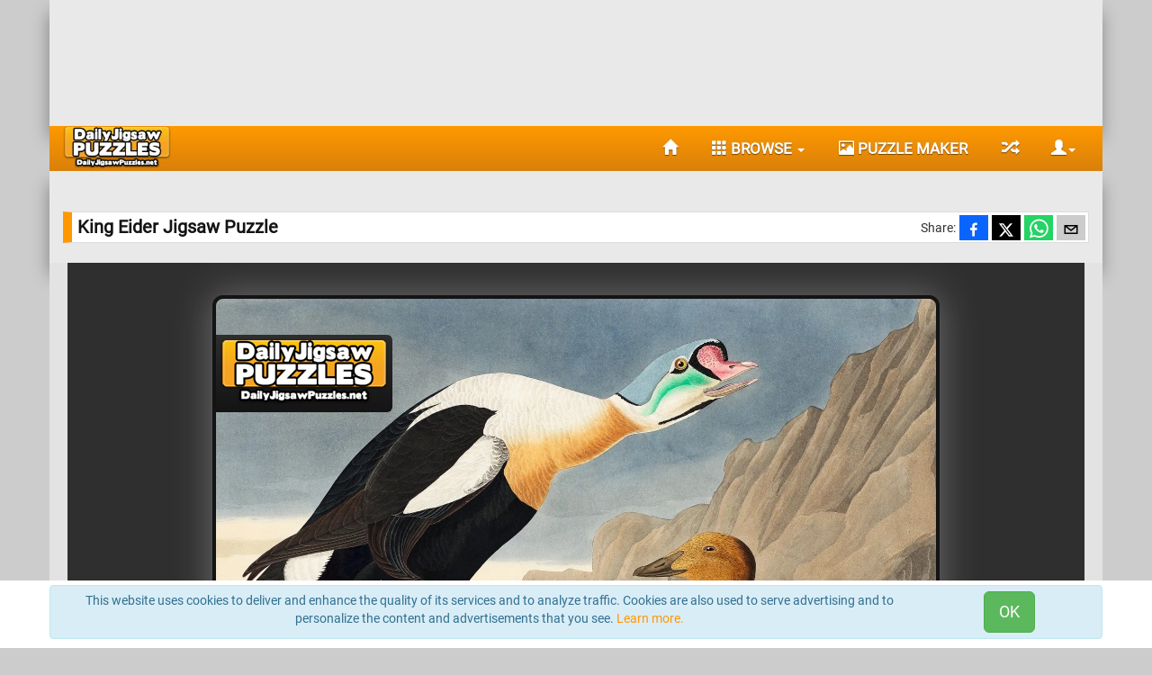

--- FILE ---
content_type: text/html; charset=utf-8
request_url: https://www.dailyjigsawpuzzles.net/animal-jigsaws/king-eider_3366.html
body_size: 11808
content:
<!DOCTYPE html> <html lang="en"> <head> <link rel="preload" as="image" href="https://www.dailyjigsawpuzzles.net/___cdn_storage/_frontend/dist/loading.gif"> <meta charset="utf-8"> <meta name="viewport" content="width=device-width, initial-scale=1.0"> <meta name="application-name" content="Daily Jigsaw Puzzles"> <meta name="theme-color" content="#ff9800"> <meta property="og:type" content="website"> <meta name="msapplication-tap-highlight" content="no" > <meta http-equiv="X-UA-Compatible" content="IE=edge"> <meta name="msapplication-starturl" content="/"> <link rel="preconnect" href="https://www.dailyjigsawpuzzles.net/___cdn_storage/" > <link rel="preload" href="https://www.dailyjigsawpuzzles.net/___cdn_storage/_frontend/dist/main_rr_105_noff.css" as="style"> <link rel="preload" href="https://www.dailyjigsawpuzzles.net/___cdn_storage/_frontend/dist/main/libs.js" as="script"> <link rel="preload" href="https://www.dailyjigsawpuzzles.net/___cdn_storage/_frontend/dist/main/main_20240303_nosand.js" as="script"> <link rel="preload" href="https://www.dailyjigsawpuzzles.net/___cdn_storage/scripts_and_styles/libs/loadjs.min.js" as="script"> <link rel="manifest" href="https://www.dailyjigsawpuzzles.net/___cdn_storage/manifest.json"> <link rel="shortcut icon" type="image/x-icon" href="https://www.dailyjigsawpuzzles.net/___cdn_storage/fav/favicon1.ico"> <link rel="shortcut icon" type="image/png" sizes="48x48" href="https://www.dailyjigsawpuzzles.net/___cdn_storage/fav/fav48.png"> <link rel="shortcut icon" type="image/png" sizes="96x96" href="https://www.dailyjigsawpuzzles.net/___cdn_storage/fav/fav96.png"> <link rel="shortcut icon" type="image/png" sizes="144x144" href="https://www.dailyjigsawpuzzles.net/___cdn_storage/fav/fav144.png"> <link rel="icon" sizes="196x196" href="https://www.dailyjigsawpuzzles.net/___cdn_storage/iOS/icon-196x196.png"> <link rel="apple-touch-icon" sizes="196x196" href="https://www.dailyjigsawpuzzles.net/___cdn_storage/iOS/icon-196x196.png"> <link rel="icon" sizes="152x152" href="https://www.dailyjigsawpuzzles.net/___cdn_storage/iOS/apple-touch-icon-152x152-precomposed.png"> <link rel="apple-touch-icon" sizes="152x152" href="https://www.dailyjigsawpuzzles.net/___cdn_storage/iOS/apple-touch-icon-152x152-precomposed.png"> <link rel="icon" sizes="120x120" href="https://www.dailyjigsawpuzzles.net/___cdn_storage/iOS/apple-touch-icon-120x120-precomposed.png"> <link rel="apple-touch-icon" sizes="120x120" href="https://www.dailyjigsawpuzzles.net/___cdn_storage/iOS/apple-touch-icon-120x120-precomposed.png"> <link rel="icon" sizes="76x76" href="https://www.dailyjigsawpuzzles.net/___cdn_storage/iOS/apple-touch-icon-76x76-precomposed.png"> <link rel="apple-touch-icon" sizes="76x76" href="https://www.dailyjigsawpuzzles.net/___cdn_storage/iOS/apple-touch-icon-76x76-precomposed.png"> <link rel="icon" sizes="192x192" href="https://www.dailyjigsawpuzzles.net/___cdn_storage/iOS/icon-192x192.png"> <link rel="apple-touch-icon" sizes="192x192" href="https://www.dailyjigsawpuzzles.net/___cdn_storage/iOS/icon-192x192.png"> <link rel="shortcut icon" sizes="196x196" href="https://www.dailyjigsawpuzzles.net/___cdn_storage/iOS/icon-196x196.png"> <meta name="ahrefs-site-verification" content="713856e5f3dc9c7311511ae0102d83012d78251df1a1071f5e896151b50b14f4"> <meta name="msvalidate.01" content="C9F4E7772130F6699FBD4CACD88DFBEA"> <meta name="facebook-domain-verification" content="npct2iolja91dm1mwyqaiuxssvozu5"> <script> window['gtag_enable_tcf_support'] = true; </script> <script async src="https://securepubads.g.doubleclick.net/tag/js/gpt.js"></script> <script> window.DJPgdprApplies = true; window.googlefc = window.googlefc || {}; window.googlefc.callbackQueue = window.googlefc.callbackQueue || []; googlefc.callbackQueue.push({ 'CONSENT_DATA_READY': function() { __tcfapi('addEventListener', 2.0, function(data, success) { if(success && data.eventStatus === 'tcloaded') { window._djpgdata = data; if(data.hasOwnProperty('publisher') && data.hasOwnProperty('purpose')) { window._djpPublisherConsents = data.publisher["consents"]; window._djpPurposeConsents = data.purpose["consents"]; window.DJPGDPR = {}; for (var key in window._djpPurposeConsents) { window.DJPGDPR[key] = window._djpPurposeConsents[key] && window._djpPublisherConsents[key]; } } if(data.hasOwnProperty('gdprApplies')) window.DJPgdprApplies = data.gdprApplies; if(typeof window.onDJPGDPR == 'function') { window.onDJPGDPR(); } } if(success && data.eventStatus === 'useractioncomplete') { if(success)	{	} } }); } }); </script> <script>window.DJPCMPMODE = true;</script> <title>King Eider Jigsaw Puzzle</title> <meta name="description" content="The king eider spends most of the year in coastal marine ecosystems at high latitudes, and migrates to Arctic tundra to breed in June and July. It is a la..."> <meta property="og:title" content="King Eider Jigsaw Puzzle"> <meta property="og:description" content="The king eider spends most of the year in coastal marine ecosystems at high latitudes, and migrates to Arctic tundra to breed in June and July. It is a large sea duck, measuring 50–70 cm (20–28 in) in length with a wingspan of 86–102 cm (34–40 in). The male is unmistakable with its mostly black body, buff-tinged white breast and multicolored head. The head, nape and neck are a pale bluish grey. The cheek is pale green. The bill, separated from the face by a thin black line, is red with "> <meta property="og:url" content="https://www.dailyjigsawpuzzles.net/animal-jigsaws/king-eider_3366.html"> <meta property="og:image" content="https://www.dailyjigsawpuzzles.net/___cdn_storage/big-images/fcac000eae5636cc7a2f4d1642fb8833.jpg"> <meta property="og:image:width" content="800"> <meta property="og:image:height" content="600"> <meta property="og:image:type" content="image/jpeg"> <meta property="og:image:alt" content="King Eider Jigsaw Puzzle"> <meta property="og:site_name" content="Daily Jigsaw Puzzles"> <link rel="canonical" href="https://www.dailyjigsawpuzzles.net/animal-jigsaws/king-eider_3366.html"> <link href="https://www.dailyjigsawpuzzles.net/___cdn_storage/_frontend/dist/main_rr_105_noff.css" rel="stylesheet" type="text/css"> <style> @font-face { font-family: 'Roboto'; font-style: normal; font-weight: 400; font-display: swap; src: local('Roboto'), local('Roboto-Regular'),	url('https://www.dailyjigsawpuzzles.net/___cdn_storage/_frontend/fonts/roboto-v18-latin-regular.woff2') format('woff2'), url('https://www.dailyjigsawpuzzles.net/___cdn_storage/_frontend/fonts/roboto-v18-latin-regular.eot') format('embedded-opentype'), url('https://www.dailyjigsawpuzzles.net/___cdn_storage/_frontend/fonts/roboto-v18-latin-regular.woff') format('woff'), url('https://www.dailyjigsawpuzzles.net/___cdn_storage/_frontend/fonts/roboto-v18-latin-regular.ttf') format('truetype'), url('https://www.dailyjigsawpuzzles.net/___cdn_storage/_frontend/fonts/roboto-v18-latin-regular.svg#Roboto') format('svg'); } @font-face { font-family: 'Glyphicons Halflings'; font-display: swap; src: local('Glyphicons Halfling'), local('Glyphicons-Halfling'),	url('https://www.dailyjigsawpuzzles.net/___cdn_storage/_frontend/fonts/glyphicons-halflings-regular.woff2') format('woff2'), url('https://www.dailyjigsawpuzzles.net/___cdn_storage/_frontend/fonts/glyphicons-halflings-regular.eot') format('embedded-opentype'), url('https://www.dailyjigsawpuzzles.net/___cdn_storage/_frontend/fonts/glyphicons-halflings-regular.woff') format('woff'), url('https://www.dailyjigsawpuzzles.net/___cdn_storage/_frontend/fonts/glyphicons-halflings-regular.ttf') format('truetype'), url('https://www.dailyjigsawpuzzles.net/___cdn_storage/_frontend/fonts/glyphicons-halflings-regular.svg#glyphicons_halflingsregular') format('svg') } body { font-family: 'Roboto', sans-serif; } .glyphicon { position: relative; top: 1px; display: inline-block; font-family: 'Glyphicons Halflings'; font-style: normal; font-weight: 400; line-height: 1; -webkit-font-smoothing: antialiased; -moz-osx-font-smoothing: grayscale } .glyphicon-ok:before { content: "\e013" } .glyphicon-chevron-left:before { content: "\e079" } .glyphicon-pause:before { content: "\e073" } .glyphicon-repeat:before { content: "\e030" } .glyphicon-refresh:before { content: "\e031" } .glyphicon-lock:before { content: "\e033" } .glyphicon-edit:before { content: "\e065" } .glyphicon-remove:before { content: "\e014" } .glyphicon-cog:before { content: "\e019" } .glyphicon-user:before { content: "\e008" } .glyphicon-floppy-open:before { content: "\e176" } .glyphicon-time:before { content: "\e023" } .glyphicon-hand-up:before { content: "\e129" } .glyphicon-save:before { content: "\e166" } .glyphicon-chevron-right:before { content: "\e080" } .glyphicon-picture:before { content: "\e060" } .glyphicon-play:before { content: "\e072" } .glyphicon-plus:before { content: "\002b" } .glyphicon-minus:before { content: "\2212" } .glyphicon-link:before { content: "\e144" } .glyphicon-question-sign:before { content: "\e085" } .glyphicon-fullscreen:before { content: "\e140" } .glyphicon-th-large:before { content: "\e010" } .glyphicon-th:before { content: "\e011" } .glyphicon-floppy-save:before { content: "\e175" } .glyphicon-search:before { content: "\e003" } .glyphicon-calendar:before { content: "\e109" } .glyphicon-remove-sign:before { content: "\e083" } .glyphicon-align-justify:before { content: "\e055" } .glyphicon-list-alt:before { content: "\e032" } .glyphicon-stats:before { content: "\e185" } .glyphicon-ok-circle:before { content: "\e089" } .glyphicon-comment:before { content: "\e111" } .glyphicon-thumbs-up:before { content: "\e125" } .glyphicon-certificate:before { content: "\e124" } .glyphicon-info-sign:before { content: "\e086" } .glyphicon-home:before { content: "\e021" } .glyphicon-random:before { content: "\e110" } .glyphicon-stop:before { content: "\e074" } .glyphicon-log-in:before { content: "\e161" } .glyphicon-log-out:before { content: "\e163" } .glyphicon-floppy-disk:before { content: "\e172" } .ratio-container { position: relative; } .ratio-container:after { content: ""; display: block; height: 0; width: 100%; padding-bottom: 75%; } .ratio-container>* { position: absolute; top: 0; left: 0; width: 100%; height: 100%; display: block; } #menu-horizontal { padding: 0; overflow: hidden; } #menu-horizontal li { float: left; padding-left: 5px; list-style: none; display: block; } #menu-horizontal li a { display: block; padding: 10px 5px 10px 5px; } .navbar-default .navbar-toggle:focus, .navbar-default .navbar-toggle:hover {	color:#ff9800;	} .navbar-nav>li { padding-left: 8px; } #footer-about-and-faq .faq-item{ margin-left: 20px; } #footer-about-and-faq h2, h3, h4{ font-size: 14px; margin-bottom: 6px; margin-top: 6px; font-weight: bold; } </style> <script> var path = "https://www.dailyjigsawpuzzles.net/"; var js_path = "https://www.dailyjigsawpuzzles.net/___cdn_storage/"; var puzzleID = '3366'; var pzl_id = 'fcac000eae5636cc7a2f4d1642fb8833'; </script> </head> <body><div class="container ctbg" > <div id="topadcls"> <div class="center-block text-center"> <style>	@media (max-width: 991px) { .adslot_1 { display: none; } }	@media (min-width:992px) { .adslot_1 { width: 728px; height: 90px; } }	@media (min-width:1200px) { .adslot_1 { width: 970px; height: 90px; } } </style> <script async src="https://pagead2.googlesyndication.com/pagead/js/adsbygoogle.js?client=ca-pub-2465168484605749" crossorigin="anonymous"></script> <!-- [DJP]TopAD --> <ins class="adsbygoogle adslot_1" data-ad-client="ca-pub-2465168484605749" data-ad-slot="6245731112" ></ins> <script>	(adsbygoogle = window.adsbygoogle || []).push({}); </script> </div> </div> </div> <div class="container"> <div class="navbar navbar-default row" role="navigation" id="menu" style="margin-bottom: 0;"> <div class="container"> <div class="row"> <div class="navbar-header pull-right"> <button type="button" class="navbar-toggle" data-toggle="collapse" data-target="#menu-horizontal"> <span class="sr-only">Toggle navigation</span> <span class="glyphicon glyphicon-menu-hamburger"></span> </button> <button type="button" title="User Section" class="navbar-toggle" data-toggle="collapse" data-target="#userDropdown"> <span id="username_1"></span> <span class="glyphicon glyphicon-user"></span><b class="caret"></b> </button> </div> <div class="col-xs-6 col-sm-2"> <a title="Daily Jigsaw Puzzles Home Page" href="https://www.dailyjigsawpuzzles.net/"> <picture> <source type="image/webp" srcset= "https://www.dailyjigsawpuzzles.net/___cdn_storage/logo-new-small.webp"> <source type="image/png" srcset= "https://www.dailyjigsawpuzzles.net/___cdn_storage/logo-new-small.png"> <img style="max-height:48px; background:transparent" width="120" height="48" src="[data-uri]" alt="Daily Jigsaw Puzzles"> </picture> </a> </div> <div class="col-xs-6 col-sm-10"> <div class="collapse navbar-collapse pull-right"> <ul class="nav navbar-nav" style="font-size:1.1em"> <li><a href="https://www.dailyjigsawpuzzles.net/" title="Home Page"><span class="glyphicon glyphicon-home"></span> </a> </li> <li class="dropdown"> <a role="button" title="Browse All Puzzles" style="cursor:pointer" data-toggle="collapse" data-target="#menu-horizontal"> <span class="glyphicon glyphicon-th"> </span> BROWSE <span class="caret"></span></a> </li> <li><a href="https://www.dailyjigsawpuzzles.net/puzzle-maker.html" title="Make your own jigsaw using our free puzzle maker"><span class="glyphicon glyphicon-picture"></span> Puzzle Maker</a></li> <li><a href="https://www.dailyjigsawpuzzles.net/random.php" title="Solve a random puzzle."><span class="glyphicon glyphicon-random"></span></a> </li> <li > <a role="button" style="max-width:120px; overflow:hidden; padding-right:0" title="User Section" id="userpiccc" class="dropdown-toggle" data-target="#userDropdown" data-toggle="collapse"> <span id="username_2"></span> <span class="glyphicon glyphicon-user hidden-"></span><b class="caret"></b></a> </li> </ul> </div> </div> <div class="container relatived pull-left" style="width:100%"> <ul class="dropdown-menu pull-right" id="userDropdown"> <li><a id="login_btn" class="dropdown-toggle" data-target="#userDropdown" data-toggle="collapse"><span class="glyphicon glyphicon-lock"></span> Login</a> </li> <li><a id="register_btn" class="dropdown-toggle" data-target="#userDropdown" data-toggle="collapse"><span class="glyphicon glyphicon-edit"></span> Register</a> </li> </ul> </div> <div class="pull-left"> <ul class="collapse" id="menu-horizontal" role="menu"> <li class="col-xs-6 col-sm-4 col-md-3 text-center"> <a href="https://www.dailyjigsawpuzzles.net/abstract-jigsaws/" title="Browse All Abstract Jigsaw Puzzles"> <span class="glyphicon glyphicon-stop"></span> Abstract </a> </li> <li class="col-xs-6 col-sm-4 col-md-3 text-center"> <a href="https://www.dailyjigsawpuzzles.net/animal-jigsaws/" title="Browse All Animal Jigsaw Puzzles"> <span class="glyphicon glyphicon-stop"></span> Animal </a> </li> <li class="col-xs-6 col-sm-4 col-md-3 text-center"> <a href="https://www.dailyjigsawpuzzles.net/christmas-jigsaws/" title="Browse All Christmas Jigsaw Puzzles"> <span class="glyphicon glyphicon-stop"></span> Christmas </a> </li> <li class="col-xs-6 col-sm-4 col-md-3 text-center"> <a href="https://www.dailyjigsawpuzzles.net/easter-jigsaws/" title="Browse All Easter Jigsaw Puzzles"> <span class="glyphicon glyphicon-stop"></span> Easter </a> </li> <li class="col-xs-6 col-sm-4 col-md-3 text-center"> <a href="https://www.dailyjigsawpuzzles.net/famous-paintings-jigsaws/" title="Browse All Famous Paintings Jigsaw Puzzles"> <span class="glyphicon glyphicon-stop"></span> Famous Paintings </a> </li> <li class="col-xs-6 col-sm-4 col-md-3 text-center"> <a href="https://www.dailyjigsawpuzzles.net/flower-jigsaws/" title="Browse All Flowers Jigsaw Puzzles"> <span class="glyphicon glyphicon-stop"></span> Flowers </a> </li> <li class="col-xs-6 col-sm-4 col-md-3 text-center"> <a href="https://www.dailyjigsawpuzzles.net/food-and-drink-jigsaws/" title="Browse All Food And Drink Jigsaw Puzzles"> <span class="glyphicon glyphicon-stop"></span> Food And Drink </a> </li> <li class="col-xs-6 col-sm-4 col-md-3 text-center"> <a href="https://www.dailyjigsawpuzzles.net/landscape-jigsaws/" title="Browse All Landscapes Jigsaw Puzzles"> <span class="glyphicon glyphicon-stop"></span> Landscapes </a> </li> <li class="col-xs-6 col-sm-4 col-md-3 text-center"> <a href="https://www.dailyjigsawpuzzles.net/other-jigsaws/" title="Browse All Other Jigsaw Puzzles"> <span class="glyphicon glyphicon-stop"></span> Other </a> </li> <li class="col-xs-12 text-center"> <a href="https://www.dailyjigsawpuzzles.net/the-jigsaw-puzzles.html" title="Browse All Puzzles"> <span class="glyphicon glyphicon-th"></span> BROWSE ALL PUZZLES </a> </li> <li class="col-xs-4 visible-xs text-center"><a href="https://www.dailyjigsawpuzzles.net/" title="Home Page"><span class="glyphicon glyphicon-home"></span> </a> </li> <li class="col-xs-4 visible-xs text-center"> <a href="https://www.dailyjigsawpuzzles.net/puzzle-maker.html" title="Make Your Own Puzzle"> <span class="glyphicon glyphicon-picture"></span> MAKE YOUR OWN </a> </li> <li class="col-xs-4 text-center visible-xs"> <a href="https://www.dailyjigsawpuzzles.net/random.php" title="Solve a random puzzle."> <span class="glyphicon glyphicon-random"></span> RANDOM </a> </li> </ul> </div> </div> </div> </div> </div> <div class="container ctbg"> <div> <div id="login_register_pane"></div> </div> </div> <div id="userlcallback"></div> <div class="container ctbg" style="padding-top:10px"> <div class="relatived" style="padding-top:30px; padding-bottom:10px"> <h1 class="puzzle_title_overlay_big" style="margin-bottom:12px; margin-top:5px; overflow: hidden;white-space: nowrap; text-overflow: ellipsis;"> King Eider Jigsaw Puzzle </h1> <span class="pull-right hidden-xs" style="height:28px; margin-bottom:8px; padding-right: 4px; margin-top:-43px; overflow:hidden; z-index:10 "> <span class="pull-left" style=" padding:0; margin:0; display:inline-block; line-height:28px; height:28px">Share:</span> <span id="djp-socialshare" class="pull-left" data-iconsize="28"></span> </span> <script defer="defer" src="https://www.dailyjigsawpuzzles.net/___cdn_storage/_frontend/dist/social_share/social-share-djp3.js"></script></div> </div> <div id="gamearecls"> <div class="relatived text-center container" id="gameplacehoder" style="max-height:90vh; background-color:#888; overflow:hidden; "> <a id="linktogame" style="opacity:0" href="https://www.dailyjigsawpuzzles.net/html5-games/3366.html" target="_blank"> <div id="backgroundPL" style=" background-color:#888; background-image: url(https://www.dailyjigsawpuzzles.net/___cdn_storage/puzzlepattern5.png); position:absolute; width:100%; height:100%; top:-10px; bottom:0; right:0"> </div> <div style="display:inline-block; margin-top: 20px; z-index:4" id="dailypuzzle" class="relatived"> <div class="dimg-container"> <picture id="puzzlePreview"> <source type="image/webp" data-srcset= "https://www.dailyjigsawpuzzles.net/___cdn_storage/thumbnails/530/fcac000eae5636cc7a2f4d1642fb8833.webp" media="(min-width: 1200px)" srcset="[data-uri]"> <source type="image/webp" data-srcset= "https://www.dailyjigsawpuzzles.net/___cdn_storage/thumbnails/430/fcac000eae5636cc7a2f4d1642fb8833.webp" media="(min-width: 10px)" srcset="[data-uri]"> <source type="image/jpeg" data-srcset= "https://www.dailyjigsawpuzzles.net/___cdn_storage/thumbnails/530/fcac000eae5636cc7a2f4d1642fb8833.jpg" media="(min-width: 1200px)" srcset="[data-uri]"> <source type="image/jpeg" data-srcset= "https://www.dailyjigsawpuzzles.net/___cdn_storage/thumbnails/430/fcac000eae5636cc7a2f4d1642fb8833.jpg" media="(min-width: 10px)" srcset="[data-uri]"> <img src="[data-uri]" fetchpriority="high" class="thumbImage" alt="King Eider"> </picture> </div> <div class="center-banner shadow" style="z-index:12"> <div class="play-button text-center"> <div class="btn btn-lg btn-warning panelTrigers textshadow">PLAY <span class="glyphicon glyphicon-chevron-right"></span> </div> </div> </div> </div> </a> </div> <div style="height:680px; padding:0; user-select: none;" id="djp_game_cont_big" class="hidden container"> <div id="gamescripttarget" class="row text-center loading" style="position:relative; height:680px; width:100%; background:#e3e3e3; background-image: url(https://www.dailyjigsawpuzzles.net/___cdn_storage/_frontend/dist/loading.gif);	background-repeat: no-repeat; background-attachment: fixed;	background-position: center; padding: 0 20px; margin:0"> </div> </div> </div> <div class="container ctbg"> <div class="alert alert-success text-center hidden-xs" style="padding:2px; margin-top:10px">After enabling piece rotation you can rotate a piece by double clicking/ tapping on it or pressing the space key while dragging the piece.</div> <div class="panel panel-default relatived" style=" margin: 20px auto"> <div style="max-height:160px; min-height:130px; padding:10px; overflow:auto;" > <p> <strong>About King Eider:</strong> The king eider spends most of the year in coastal marine ecosystems at high latitudes, and migrates to Arctic tundra to breed in June and July. It is a large sea duck, measuring 50–70 cm (20–28 in) in length with a wingspan of 86–102 cm (34–40 in). The male is unmistakable with its mostly black body, buff-tinged white breast and multicolored head. The head, nape and neck are a pale bluish grey. The cheek is pale green. The bill, separated from the face by a thin black line, is red with a white nail and a large, distinctive yellow knob. This puzzle is based on an illustration from Birds of America (1827) by John James Audubon. // <small>Image Credit: </small></p> </div> </div> <div style="margin-top:20px; margin-bottom:20px; min-height: 90px"> <div class="text-center"> <script async src="https://pagead2.googlesyndication.com/pagead/js/adsbygoogle.js?client=ca-pub-2465168484605749" crossorigin="anonymous"></script> <!-- [DJP]MiddleAd --> <ins class="adsbygoogle" style="display:block" data-ad-client="ca-pub-2465168484605749" data-ad-slot="3840138900" data-ad-format="auto" data-full-width-responsive="true"></ins> <script> (adsbygoogle = window.adsbygoogle || []).push({}); </script> </div> </div> <a id="puzzle_stats"></a> <div id="djp_puzzle_stats_h" style="display:none" class="row"> <div class="col-xs-12 col-sm-12 col-md-12"> <div id="timestats"> <div class="progresscont" id="progress_VE"> <h4 class="titleBar"> <span class="glyphicon glyphicon-stats mlef"> </span> Very Easy Puzzle Time Stats</h4> <div class="panel panel-body"> <span class="badge pull-right">Best Time</span> <div class="progress"> <div class="progress-bar progress-bar-success" id="best_VE" title="100" > --:-- </div> </div> <span class="badge pull-right">Your Time</span> <div class="progress"> <div class="progress-bar progress-bar-danger" id="players_VE" title="100" > <div id="playerss_VE"> --:--</div> </div> </div> <span class="badge pull-right">Average Time</span> <div class="progress"> <div class="progress-bar progress-bar-info" id="avr_VE" title="100"> --:-- </div> </div> </div> </div> <div class="progresscont" id="progress_E"> <h4 class="titleBar"> <span class="glyphicon glyphicon-stats mlef"> </span> Easy Puzzle Time Stats</h4> <div class="panel panel-body"> <span class="badge pull-right">Best Time</span> <div class="progress"> <div class="progress-bar progress-bar-success" id="best_E" title="100" > --:-- </div> </div> <span class="badge pull-right">Your Time</span> <div class="progress"> <div class="progress-bar progress-bar-danger" id="players_E" title="100" > <div id="playerss_E"> --:--</div> </div> </div> <span class="badge pull-right">Average Time</span> <div class="progress"> <div class="progress-bar progress-bar-info" id="avr_E" title="100"> --:-- </div> </div> </div> </div> <div class="progresscont" id="progress_N"> <h4 class="titleBar"> <span class="glyphicon glyphicon-stats mlef"> </span> Normal Puzzle Time Stats</h4> <div class="panel panel-body"> <span class="badge pull-right">Best Time</span> <div class="progress"> <div class="progress-bar progress-bar-success" id="best_N" title="100" > --:-- </div> </div> <span class="badge pull-right">Your Time</span> <div class="progress"> <div class="progress-bar progress-bar-danger" id="players_N" title="100" > <div id="playerss_N"> --:--</div> </div> </div> <span class="badge pull-right">Average Time</span> <div class="progress"> <div class="progress-bar progress-bar-info" id="avr_N" title="100"> --:-- </div> </div> </div> </div> <div class="progresscont" id="progress_H"> <h4 class="titleBar"> <span class="glyphicon glyphicon-stats mlef"> </span> Hard Puzzle Time Stats</h4> <div class="panel panel-body"> <span class="badge pull-right">Best Time</span> <div class="progress"> <div class="progress-bar progress-bar-success" id="best_H" title="100" > --:-- </div> </div> <span class="badge pull-right">Your Time</span> <div class="progress"> <div class="progress-bar progress-bar-danger" id="players_H" title="100" > <div id="playerss_H"> --:--</div> </div> </div> <span class="badge pull-right">Average Time</span> <div class="progress"> <div class="progress-bar progress-bar-info" id="avr_H" title="100"> --:-- </div> </div> </div> </div> <div class="progresscont" id="progress_VH"> <h4 class="titleBar"> <span class="glyphicon glyphicon-stats mlef"> </span> Very Hard Puzzle Time Stats</h4> <div class="panel panel-body"> <span class="badge pull-right">Best Time</span> <div class="progress"> <div class="progress-bar progress-bar-success" id="best_VH" title="100" > --:-- </div> </div> <span class="badge pull-right">Your Time</span> <div class="progress"> <div class="progress-bar progress-bar-danger" id="players_VH" title="100" > <div id="playerss_VH"> --:--</div> </div> </div> <span class="badge pull-right">Average Time</span> <div class="progress"> <div class="progress-bar progress-bar-info" id="avr_VH" title="100"> --:-- </div> </div> </div> </div> <div class="progresscont" id="progress_EH"> <h4 class="titleBar"> <span class="glyphicon glyphicon-stats mlef"> </span> Extra Hard Puzzle Time Stats</h4> <div class="panel panel-body"> <span class="badge pull-right">Best Time</span> <div class="progress"> <div class="progress-bar progress-bar-success" id="best_EH" title="100" > --:-- </div> </div> <span class="badge pull-right">Your Time</span> <div class="progress"> <div class="progress-bar progress-bar-danger" id="players_EH" title="100" > <div id="playerss_EH"> --:--</div> </div> </div> <span class="badge pull-right">Average Time</span> <div class="progress"> <div class="progress-bar progress-bar-info" id="avr_EH" title="100"> --:-- </div> </div> </div> </div> </div> <div id="stats"> <h4 class="titleBar"> <span class="glyphicon glyphicon-time mlef"> </span> Puzzle Leader Boards</h4> <div class="panel panel-body"> <div id="privatewarning"></div> <div> <div class="panel-group" id="accordion1"> <div class="panel panel-warning"> <div class="panel-heading"> <h4 class="panel-title"> <a data-toggle="collapse" data-parent="#accordion1" id="diff_VE" href="#collapseVE" class="toggle_new panelTrigers textshadow"> Very Easy </a> </h4> </div> <div id="collapseVE" class="panel-collapse collapse"> <div class="panel-body limit-panel-body" > <ul class="list-group"> </ul> </div> </div> </div> <div class="panel panel-warning"> <div class="panel-heading"> <h4 class="panel-title"> <a data-toggle="collapse" data-parent="#accordion1" id="diff_E" href="#collapseE" class="toggle_new panelTrigers textshadow"> Easy </a> </h4> </div> <div id="collapseE" class="panel-collapse collapse"> <div class="panel-body limit-panel-body" > <ul class="list-group"> </ul> </div> </div> </div> <div class="panel panel-warning"> <div class="panel-heading"> <h4 class="panel-title"> <a data-toggle="collapse" data-parent="#accordion1" id="diff_N" href="#collapseN" class="toggle_new panelTrigers textshadow"> Normal </a> </h4> </div> <div id="collapseN" class="panel-collapse collapse"> <div class="panel-body limit-panel-body" > <ul class="list-group"> </ul> </div> </div> </div> <div class="panel panel-warning"> <div class="panel-heading"> <h4 class="panel-title"> <a data-toggle="collapse" data-parent="#accordion1" id="diff_H" href="#collapseH" class="toggle_new panelTrigers textshadow"> Hard </a> </h4> </div> <div id="collapseH" class="panel-collapse collapse"> <div class="panel-body limit-panel-body" > <ul class="list-group"> </ul> </div> </div> </div> <div class="panel panel-warning"> <div class="panel-heading"> <h4 class="panel-title"> <a data-toggle="collapse" data-parent="#accordion1" id="diff_VH" href="#collapseVH" class="toggle_new panelTrigers textshadow"> Very Hard </a> </h4> </div> <div id="collapseVH" class="panel-collapse collapse"> <div class="panel-body limit-panel-body" > <ul class="list-group"> </ul> </div> </div> </div> <div class="panel panel-warning"> <div class="panel-heading"> <h4 class="panel-title"> <a data-toggle="collapse" data-parent="#accordion1" id="diff_EH" href="#collapseEH" class="toggle_new panelTrigers textshadow"> Extra Hard </a> </h4> </div> <div id="collapseEH" class="panel-collapse collapse"> <div class="panel-body limit-panel-body" > <ul class="list-group"> </ul> </div> </div> </div> </div> </div> </div> </div> <script> var averageTimes={ "VE" : {"avg":31.1587, "min":10}, "E" : {"avg":151.7532, "min":55}, "N" : {"avg":761.4408, "min":116}, "H" : {"avg":1158.7771, "min":193}, "VH" : {"avg":1979.2454, "min":322}	}; var djp_game_id ="fcac000eae5636cc7a2f4d1642fb8833"; </script> </div> </div> <h3 class="puzzle_title_overlay_big">Games Similar to "King Eider Jigsaw Puzzle":</h3> <div style="margin-left:-10px"> <div class="col-xs-12 col-sm-6 col-md-3 col-lg-3"> <div class="panel panel-defaul center-block relatived post" data-simplebar> <div> <div class="relatived"> <a title="Click to solve Black-headed Gull Puzzle" href="https://www.dailyjigsawpuzzles.net/animal-jigsaws/black-headed-gull_3999.html"> <div class="img-container"> <picture> <source type="image/webp" srcset= "https://www.dailyjigsawpuzzles.net/___cdn_storage/thumbnails/270/5b4e0f078a5ba889b3b939ae604d8b59.webp" media="(min-width: 1200px)"> <source type="image/webp" srcset= "https://www.dailyjigsawpuzzles.net/___cdn_storage/thumbnails/220/5b4e0f078a5ba889b3b939ae604d8b59.webp" media="(min-width: 992px)" > <source type="image/webp" srcset= "https://www.dailyjigsawpuzzles.net/___cdn_storage/thumbnails/344/5b4e0f078a5ba889b3b939ae604d8b59.webp" media="(min-width: 768px)"> <source type="image/webp" srcset= "https://www.dailyjigsawpuzzles.net/___cdn_storage/thumbnails/448/5b4e0f078a5ba889b3b939ae604d8b59.webp" media="(min-width: 100px)"> <source type="image/jpeg" srcset= "https://www.dailyjigsawpuzzles.net/___cdn_storage/thumbnails/270/5b4e0f078a5ba889b3b939ae604d8b59.jpg" media="(min-width: 1200px)"> <source type="image/jpeg" srcset= "https://www.dailyjigsawpuzzles.net/___cdn_storage/thumbnails/220/5b4e0f078a5ba889b3b939ae604d8b59.jpg" media="(min-width: 992px)"> <source type="image/jpeg" srcset= "https://www.dailyjigsawpuzzles.net/___cdn_storage/thumbnails/344/5b4e0f078a5ba889b3b939ae604d8b59.jpg" media="(min-width: 768px)"> <source type="image/jpeg" srcset= "https://www.dailyjigsawpuzzles.net/___cdn_storage/thumbnails/448/5b4e0f078a5ba889b3b939ae604d8b59.jpg" media="(min-width: 100px)"> <img src="[data-uri]" loading="lazy" class="thumbImage" alt="Black-headed Gull"> </picture> </div> <p class="puzzle_title_overlay"> Black-headed Gull</p> </a> </div> <p class="ismalldesc">Black-headed gulls can be found over much of Europe, some parts of Japan, east China, northeastern Canada and some Caribbean islands. They are opportunistic feeders. They eat insects, fish, seeds, worms, invertebrates, scraps. Like most gulls, it is highly gregarious. They are an overwintering species, found in a variety of different habitats.</p> </div> </div> </div> <div class="col-xs-12 col-sm-6 col-md-3 col-lg-3"> <div class="panel panel-defaul center-block relatived post" data-simplebar> <div> <div class="relatived"> <a title="Click to solve A View Of Crested Butte From Meridian Lake Puzzle" href="https://www.dailyjigsawpuzzles.net/landscape-jigsaws/a-view-of-crested-butte-from-meridian-lake_3692.html"> <div class="img-container"> <picture> <source type="image/webp" srcset= "https://www.dailyjigsawpuzzles.net/___cdn_storage/thumbnails/270/7a44b3c36d60fce5f5421c611303a3de.webp" media="(min-width: 1200px)"> <source type="image/webp" srcset= "https://www.dailyjigsawpuzzles.net/___cdn_storage/thumbnails/220/7a44b3c36d60fce5f5421c611303a3de.webp" media="(min-width: 992px)" > <source type="image/webp" srcset= "https://www.dailyjigsawpuzzles.net/___cdn_storage/thumbnails/344/7a44b3c36d60fce5f5421c611303a3de.webp" media="(min-width: 768px)"> <source type="image/webp" srcset= "https://www.dailyjigsawpuzzles.net/___cdn_storage/thumbnails/448/7a44b3c36d60fce5f5421c611303a3de.webp" media="(min-width: 100px)"> <source type="image/jpeg" srcset= "https://www.dailyjigsawpuzzles.net/___cdn_storage/thumbnails/270/7a44b3c36d60fce5f5421c611303a3de.jpg" media="(min-width: 1200px)"> <source type="image/jpeg" srcset= "https://www.dailyjigsawpuzzles.net/___cdn_storage/thumbnails/220/7a44b3c36d60fce5f5421c611303a3de.jpg" media="(min-width: 992px)"> <source type="image/jpeg" srcset= "https://www.dailyjigsawpuzzles.net/___cdn_storage/thumbnails/344/7a44b3c36d60fce5f5421c611303a3de.jpg" media="(min-width: 768px)"> <source type="image/jpeg" srcset= "https://www.dailyjigsawpuzzles.net/___cdn_storage/thumbnails/448/7a44b3c36d60fce5f5421c611303a3de.jpg" media="(min-width: 100px)"> <img src="[data-uri]" loading="lazy" class="thumbImage" alt="A View Of Crested Butte From Meridian Lake"> </picture> </div> <p class="puzzle_title_overlay"> A View Of Crested Butte From Meridian Lake</p> </a> </div> <p class="ismalldesc">Crested Butte is a mountain summit in the Elk Mountains range of the Rocky Mountains of North America. The mountain rises to 12,162 feet (3,707 m) above sea level. The surrounding area is a popular destination for skiing, mountain biking, hiking, mountain climbing and a variety of other outdoor activities.</p> </div> </div> </div> <div class="col-xs-12 col-sm-6 col-md-3 col-lg-3"> <div class="panel panel-defaul center-block relatived post" data-simplebar> <div> <div class="relatived"> <a title="Click to solve Beautiful Spring Flower Puzzle" href="https://www.dailyjigsawpuzzles.net/flower-jigsaws/beautiful-spring-flower_4226.html"> <div class="img-container"> <picture> <source type="image/webp" srcset= "https://www.dailyjigsawpuzzles.net/___cdn_storage/thumbnails/270/5a20f5386c3582d4a49b35a2973d3ce7.webp" media="(min-width: 1200px)"> <source type="image/webp" srcset= "https://www.dailyjigsawpuzzles.net/___cdn_storage/thumbnails/220/5a20f5386c3582d4a49b35a2973d3ce7.webp" media="(min-width: 992px)" > <source type="image/webp" srcset= "https://www.dailyjigsawpuzzles.net/___cdn_storage/thumbnails/344/5a20f5386c3582d4a49b35a2973d3ce7.webp" media="(min-width: 768px)"> <source type="image/webp" srcset= "https://www.dailyjigsawpuzzles.net/___cdn_storage/thumbnails/448/5a20f5386c3582d4a49b35a2973d3ce7.webp" media="(min-width: 100px)"> <source type="image/jpeg" srcset= "https://www.dailyjigsawpuzzles.net/___cdn_storage/thumbnails/270/5a20f5386c3582d4a49b35a2973d3ce7.jpg" media="(min-width: 1200px)"> <source type="image/jpeg" srcset= "https://www.dailyjigsawpuzzles.net/___cdn_storage/thumbnails/220/5a20f5386c3582d4a49b35a2973d3ce7.jpg" media="(min-width: 992px)"> <source type="image/jpeg" srcset= "https://www.dailyjigsawpuzzles.net/___cdn_storage/thumbnails/344/5a20f5386c3582d4a49b35a2973d3ce7.jpg" media="(min-width: 768px)"> <source type="image/jpeg" srcset= "https://www.dailyjigsawpuzzles.net/___cdn_storage/thumbnails/448/5a20f5386c3582d4a49b35a2973d3ce7.jpg" media="(min-width: 100px)"> <img src="[data-uri]" loading="lazy" class="thumbImage" alt="Beautiful Spring Flower"> </picture> </div> <p class="puzzle_title_overlay"> Beautiful Spring Flower</p> </a> </div> <p class="ismalldesc">Immerse yourself in the beauty of the season with this captivating online puzzle featuring a vibrant collection of blossoming flowers. Piece together the enchanting scene of red and orange tulips, their petals gently swaying in the breeze, creating a stunning contrast against the backdrop of lush greenery. Nestled amongst them, you&#039;ll find charming garden grape-hyacinths, their tiny clusters of blue flowers adding a touch of elegance. Completing this picturesque tableau are delicate pink hyacinths, exuding a sweet fragrance that fills the air. As you solve this puzzle, let the vivid colors and delicate details transport you to a serene Spring garden. Have fun!</p> </div> </div> </div> <div class="col-xs-12 col-sm-6 col-md-3 col-lg-3"> <div class="panel panel-defaul center-block relatived post" data-simplebar> <div> <div class="relatived"> <a title="Click to solve Fresh Limes Puzzle" href="https://www.dailyjigsawpuzzles.net/food-and-drink-jigsaws/fresh-limes_3621.html"> <div class="img-container"> <picture> <source type="image/webp" srcset= "https://www.dailyjigsawpuzzles.net/___cdn_storage/thumbnails/270/ce9fb7a9e5106c1cbb27e4c769e7c984.webp" media="(min-width: 1200px)"> <source type="image/webp" srcset= "https://www.dailyjigsawpuzzles.net/___cdn_storage/thumbnails/220/ce9fb7a9e5106c1cbb27e4c769e7c984.webp" media="(min-width: 992px)" > <source type="image/webp" srcset= "https://www.dailyjigsawpuzzles.net/___cdn_storage/thumbnails/344/ce9fb7a9e5106c1cbb27e4c769e7c984.webp" media="(min-width: 768px)"> <source type="image/webp" srcset= "https://www.dailyjigsawpuzzles.net/___cdn_storage/thumbnails/448/ce9fb7a9e5106c1cbb27e4c769e7c984.webp" media="(min-width: 100px)"> <source type="image/jpeg" srcset= "https://www.dailyjigsawpuzzles.net/___cdn_storage/thumbnails/270/ce9fb7a9e5106c1cbb27e4c769e7c984.jpg" media="(min-width: 1200px)"> <source type="image/jpeg" srcset= "https://www.dailyjigsawpuzzles.net/___cdn_storage/thumbnails/220/ce9fb7a9e5106c1cbb27e4c769e7c984.jpg" media="(min-width: 992px)"> <source type="image/jpeg" srcset= "https://www.dailyjigsawpuzzles.net/___cdn_storage/thumbnails/344/ce9fb7a9e5106c1cbb27e4c769e7c984.jpg" media="(min-width: 768px)"> <source type="image/jpeg" srcset= "https://www.dailyjigsawpuzzles.net/___cdn_storage/thumbnails/448/ce9fb7a9e5106c1cbb27e4c769e7c984.jpg" media="(min-width: 100px)"> <img src="[data-uri]" loading="lazy" class="thumbImage" alt="Fresh Limes"> </picture> </div> <p class="puzzle_title_overlay"> Fresh Limes</p> </a> </div> <p class="ismalldesc">Round, green in color, 3–6 centimeters in diameter, limes are a rich source of vitamin C, are sour, and are often used in foods and beverages. Lime juice is used to make limeade, and as an ingredient in many cocktails. The lime is a common ingredient in authentic Mexican, Vietnamese, Indian, Persian, and Thai dishes. If you didn&#039;t know, there are several species of citrus fruits that are called lime: Key lime, Persian lime, kaffir lime, and desert lime. So what are you waiting for? Click start, put the fresh limes back together and complete today&#039;s fun puzzle!</p> </div> </div> </div> <div class="col-xs-12 col-sm-6 col-md-3 col-lg-3"> <div class="panel panel-defaul center-block relatived post" data-simplebar> <div> <div class="relatived"> <a title="Click to solve A Quiet Morning By The Lake Puzzle" href="https://www.dailyjigsawpuzzles.net/landscape-jigsaws/a-quiet-morning-by-the-lake_3894.html"> <div class="img-container"> <picture> <source type="image/webp" srcset= "https://www.dailyjigsawpuzzles.net/___cdn_storage/thumbnails/270/f8ea5ed8156436cbe8036f2bc125665f.webp" media="(min-width: 1200px)"> <source type="image/webp" srcset= "https://www.dailyjigsawpuzzles.net/___cdn_storage/thumbnails/220/f8ea5ed8156436cbe8036f2bc125665f.webp" media="(min-width: 992px)" > <source type="image/webp" srcset= "https://www.dailyjigsawpuzzles.net/___cdn_storage/thumbnails/344/f8ea5ed8156436cbe8036f2bc125665f.webp" media="(min-width: 768px)"> <source type="image/webp" srcset= "https://www.dailyjigsawpuzzles.net/___cdn_storage/thumbnails/448/f8ea5ed8156436cbe8036f2bc125665f.webp" media="(min-width: 100px)"> <source type="image/jpeg" srcset= "https://www.dailyjigsawpuzzles.net/___cdn_storage/thumbnails/270/f8ea5ed8156436cbe8036f2bc125665f.jpg" media="(min-width: 1200px)"> <source type="image/jpeg" srcset= "https://www.dailyjigsawpuzzles.net/___cdn_storage/thumbnails/220/f8ea5ed8156436cbe8036f2bc125665f.jpg" media="(min-width: 992px)"> <source type="image/jpeg" srcset= "https://www.dailyjigsawpuzzles.net/___cdn_storage/thumbnails/344/f8ea5ed8156436cbe8036f2bc125665f.jpg" media="(min-width: 768px)"> <source type="image/jpeg" srcset= "https://www.dailyjigsawpuzzles.net/___cdn_storage/thumbnails/448/f8ea5ed8156436cbe8036f2bc125665f.jpg" media="(min-width: 100px)"> <img src="[data-uri]" loading="lazy" class="thumbImage" alt="A Quiet Morning By The Lake"> </picture> </div> <p class="puzzle_title_overlay"> A Quiet Morning By The Lake</p> </a> </div> <p class="ismalldesc">Take a few minutes, put the pieces back together and join us for a quiet morning by the lake. Relax and take in the view (the calm waters of the lake, the green plants and trees all along its shores, the blue sky and the fluffy white clouds).</p> </div> </div> </div> <div class="col-xs-12 col-sm-6 col-md-3 col-lg-3"> <div class="panel panel-defaul center-block relatived post" data-simplebar> <div> <div class="relatived"> <a title="Click to solve Vintage Wallpaper Pattern Puzzle" href="https://www.dailyjigsawpuzzles.net/abstract-jigsaws/vintage-wallpaper-pattern_4254.html"> <div class="img-container"> <picture> <source type="image/webp" srcset= "https://www.dailyjigsawpuzzles.net/___cdn_storage/thumbnails/270/6b48d57d10c3b5e197d5617d3998468c.webp" media="(min-width: 1200px)"> <source type="image/webp" srcset= "https://www.dailyjigsawpuzzles.net/___cdn_storage/thumbnails/220/6b48d57d10c3b5e197d5617d3998468c.webp" media="(min-width: 992px)" > <source type="image/webp" srcset= "https://www.dailyjigsawpuzzles.net/___cdn_storage/thumbnails/344/6b48d57d10c3b5e197d5617d3998468c.webp" media="(min-width: 768px)"> <source type="image/webp" srcset= "https://www.dailyjigsawpuzzles.net/___cdn_storage/thumbnails/448/6b48d57d10c3b5e197d5617d3998468c.webp" media="(min-width: 100px)"> <source type="image/jpeg" srcset= "https://www.dailyjigsawpuzzles.net/___cdn_storage/thumbnails/270/6b48d57d10c3b5e197d5617d3998468c.jpg" media="(min-width: 1200px)"> <source type="image/jpeg" srcset= "https://www.dailyjigsawpuzzles.net/___cdn_storage/thumbnails/220/6b48d57d10c3b5e197d5617d3998468c.jpg" media="(min-width: 992px)"> <source type="image/jpeg" srcset= "https://www.dailyjigsawpuzzles.net/___cdn_storage/thumbnails/344/6b48d57d10c3b5e197d5617d3998468c.jpg" media="(min-width: 768px)"> <source type="image/jpeg" srcset= "https://www.dailyjigsawpuzzles.net/___cdn_storage/thumbnails/448/6b48d57d10c3b5e197d5617d3998468c.jpg" media="(min-width: 100px)"> <img src="[data-uri]" loading="lazy" class="thumbImage" alt="Vintage Wallpaper Pattern"> </picture> </div> <p class="puzzle_title_overlay"> Vintage Wallpaper Pattern</p> </a> </div> <p class="ismalldesc">Step back in time and immerse yourself in the charming nostalgia of the past with today&#039;s puzzle. Featuring a captivating embossed diamond-diaper pattern, this online puzzle showcases vertical stripes that alternate between pristine white and vibrant bright blue backgrounds. The symmetrical arrangement along the vertical axes creates a harmonious visual experience, adorned with short repeat floral and leaf patterns bursting with vivid multicolored hues, notably red and yellow. Each stripe is elegantly separated by a bold black band nestled between delicate yellow lines, embellished with a delightful string-of-beads pattern. Click start and give it a try!</p> </div> </div> </div> <div class="col-xs-12 col-sm-6 col-md-3 col-lg-3"> <div class="panel panel-defaul center-block relatived post" data-simplebar> <div> <div class="relatived"> <a title="Click to solve Bearded Iris Flowers Puzzle" href="https://www.dailyjigsawpuzzles.net/flower-jigsaws/bearded-iris-flowers_3933.html"> <div class="img-container"> <picture> <source type="image/webp" srcset= "https://www.dailyjigsawpuzzles.net/___cdn_storage/thumbnails/270/7670ad4893835cf73d9990f83ae13720.webp" media="(min-width: 1200px)"> <source type="image/webp" srcset= "https://www.dailyjigsawpuzzles.net/___cdn_storage/thumbnails/220/7670ad4893835cf73d9990f83ae13720.webp" media="(min-width: 992px)" > <source type="image/webp" srcset= "https://www.dailyjigsawpuzzles.net/___cdn_storage/thumbnails/344/7670ad4893835cf73d9990f83ae13720.webp" media="(min-width: 768px)"> <source type="image/webp" srcset= "https://www.dailyjigsawpuzzles.net/___cdn_storage/thumbnails/448/7670ad4893835cf73d9990f83ae13720.webp" media="(min-width: 100px)"> <source type="image/jpeg" srcset= "https://www.dailyjigsawpuzzles.net/___cdn_storage/thumbnails/270/7670ad4893835cf73d9990f83ae13720.jpg" media="(min-width: 1200px)"> <source type="image/jpeg" srcset= "https://www.dailyjigsawpuzzles.net/___cdn_storage/thumbnails/220/7670ad4893835cf73d9990f83ae13720.jpg" media="(min-width: 992px)"> <source type="image/jpeg" srcset= "https://www.dailyjigsawpuzzles.net/___cdn_storage/thumbnails/344/7670ad4893835cf73d9990f83ae13720.jpg" media="(min-width: 768px)"> <source type="image/jpeg" srcset= "https://www.dailyjigsawpuzzles.net/___cdn_storage/thumbnails/448/7670ad4893835cf73d9990f83ae13720.jpg" media="(min-width: 100px)"> <img src="[data-uri]" loading="lazy" class="thumbImage" alt="Bearded Iris Flowers"> </picture> </div> <p class="puzzle_title_overlay"> Bearded Iris Flowers</p> </a> </div> <p class="ismalldesc">Also known as German bearded iris or simply bearder, iris Iris x germanica is the name for a species of flowering plants in the family Iridaceae. It grows up to 120 cm high and it&#039;s flowers can have nearly every color from black to white, to red, pink, violet, yellow and many more. It is popular for it&#039;s beautiful and fragrant flowers and grown in gardens all over the world.</p> </div> </div> </div> <div class="col-xs-12 col-sm-6 col-md-3 col-lg-3"> <div class="panel panel-defaul center-block relatived post" data-simplebar> <div> <div class="relatived"> <a title="Click to solve The Lone Leaf Puzzle" href="https://www.dailyjigsawpuzzles.net/other-jigsaws/the-lone-leaf_4512.html"> <div class="img-container"> <picture> <source type="image/webp" srcset= "https://www.dailyjigsawpuzzles.net/___cdn_storage/thumbnails/270/1b83967926d070808eeaa149deb34d42.webp" media="(min-width: 1200px)"> <source type="image/webp" srcset= "https://www.dailyjigsawpuzzles.net/___cdn_storage/thumbnails/220/1b83967926d070808eeaa149deb34d42.webp" media="(min-width: 992px)" > <source type="image/webp" srcset= "https://www.dailyjigsawpuzzles.net/___cdn_storage/thumbnails/344/1b83967926d070808eeaa149deb34d42.webp" media="(min-width: 768px)"> <source type="image/webp" srcset= "https://www.dailyjigsawpuzzles.net/___cdn_storage/thumbnails/448/1b83967926d070808eeaa149deb34d42.webp" media="(min-width: 100px)"> <source type="image/jpeg" srcset= "https://www.dailyjigsawpuzzles.net/___cdn_storage/thumbnails/270/1b83967926d070808eeaa149deb34d42.jpg" media="(min-width: 1200px)"> <source type="image/jpeg" srcset= "https://www.dailyjigsawpuzzles.net/___cdn_storage/thumbnails/220/1b83967926d070808eeaa149deb34d42.jpg" media="(min-width: 992px)"> <source type="image/jpeg" srcset= "https://www.dailyjigsawpuzzles.net/___cdn_storage/thumbnails/344/1b83967926d070808eeaa149deb34d42.jpg" media="(min-width: 768px)"> <source type="image/jpeg" srcset= "https://www.dailyjigsawpuzzles.net/___cdn_storage/thumbnails/448/1b83967926d070808eeaa149deb34d42.jpg" media="(min-width: 100px)"> <img src="[data-uri]" loading="lazy" class="thumbImage" alt="The Lone Leaf"> </picture> </div> <p class="puzzle_title_overlay"> The Lone Leaf</p> </a> </div> <p class="ismalldesc">Crafted to capture the serene beauty of autumn, this captivating puzzle captures the essence of autumn&#039;s beauty, showcasing a single, majestic brown maple leaf resting on the ground. At first glance, the eye is drawn to the solitary leaf, its intricate veins delicately etched upon its surface, hinting at the passage of time and the cycle of seasons. Surrounded by a scattered array of smaller leaves, the lone leaf stands out as a symbol of resilience amidst the inevitable march of time. The ground beneath is a canvas of contrasts, with patches of vibrant green grass intermingling with earthy dirt and fallen foliage.</p> </div> </div> </div> <div class="col-xs-12 col-sm-6 col-md-3 col-lg-3"> <div class="panel panel-defaul center-block relatived post" data-simplebar> <div> <div class="relatived"> <a title="Click to solve Landscape, Bridge, Huntingdon Valley Puzzle" href="https://www.dailyjigsawpuzzles.net/famous-paintings-jigsaws/landscape--bridge--huntingdon-valley_3497.html"> <div class="img-container"> <picture> <source type="image/webp" srcset= "https://www.dailyjigsawpuzzles.net/___cdn_storage/thumbnails/270/a6ef25f2bc0fa2fcb3fab39802bf7cc5.webp" media="(min-width: 1200px)"> <source type="image/webp" srcset= "https://www.dailyjigsawpuzzles.net/___cdn_storage/thumbnails/220/a6ef25f2bc0fa2fcb3fab39802bf7cc5.webp" media="(min-width: 992px)" > <source type="image/webp" srcset= "https://www.dailyjigsawpuzzles.net/___cdn_storage/thumbnails/344/a6ef25f2bc0fa2fcb3fab39802bf7cc5.webp" media="(min-width: 768px)"> <source type="image/webp" srcset= "https://www.dailyjigsawpuzzles.net/___cdn_storage/thumbnails/448/a6ef25f2bc0fa2fcb3fab39802bf7cc5.webp" media="(min-width: 100px)"> <source type="image/jpeg" srcset= "https://www.dailyjigsawpuzzles.net/___cdn_storage/thumbnails/270/a6ef25f2bc0fa2fcb3fab39802bf7cc5.jpg" media="(min-width: 1200px)"> <source type="image/jpeg" srcset= "https://www.dailyjigsawpuzzles.net/___cdn_storage/thumbnails/220/a6ef25f2bc0fa2fcb3fab39802bf7cc5.jpg" media="(min-width: 992px)"> <source type="image/jpeg" srcset= "https://www.dailyjigsawpuzzles.net/___cdn_storage/thumbnails/344/a6ef25f2bc0fa2fcb3fab39802bf7cc5.jpg" media="(min-width: 768px)"> <source type="image/jpeg" srcset= "https://www.dailyjigsawpuzzles.net/___cdn_storage/thumbnails/448/a6ef25f2bc0fa2fcb3fab39802bf7cc5.jpg" media="(min-width: 100px)"> <img src="[data-uri]" loading="lazy" class="thumbImage" alt="Landscape, Bridge, Huntingdon Valley"> </picture> </div> <p class="puzzle_title_overlay"> Landscape, Bridge, Huntingdon Valley</p> </a> </div> <p class="ismalldesc">Another beautiful art themed puzzle is here. This new one is based on H. Lyman Sayen 1915/1916 oil on canvas painting : &quot; Landscape, Bridge, Huntingdon Valley&quot;. If you didn&#039;t know, Sayen (1875 -1918) was an American pioneer in the design of x-ray tubes who also distinguished himself as an abstract artist.</p> </div> </div> </div> <div class="col-xs-12 col-sm-6 col-md-3 col-lg-3"> <div class="panel panel-defaul center-block relatived post" data-simplebar> <div> <div class="relatived"> <a title="Click to solve Grumpy Cat Puzzle" href="https://www.dailyjigsawpuzzles.net/animal-jigsaws/grumpy-cat_4033.html"> <div class="img-container"> <picture> <source type="image/webp" srcset= "https://www.dailyjigsawpuzzles.net/___cdn_storage/thumbnails/270/2cf99571b7738b8e80d1dad903078cdf.webp" media="(min-width: 1200px)"> <source type="image/webp" srcset= "https://www.dailyjigsawpuzzles.net/___cdn_storage/thumbnails/220/2cf99571b7738b8e80d1dad903078cdf.webp" media="(min-width: 992px)" > <source type="image/webp" srcset= "https://www.dailyjigsawpuzzles.net/___cdn_storage/thumbnails/344/2cf99571b7738b8e80d1dad903078cdf.webp" media="(min-width: 768px)"> <source type="image/webp" srcset= "https://www.dailyjigsawpuzzles.net/___cdn_storage/thumbnails/448/2cf99571b7738b8e80d1dad903078cdf.webp" media="(min-width: 100px)"> <source type="image/jpeg" srcset= "https://www.dailyjigsawpuzzles.net/___cdn_storage/thumbnails/270/2cf99571b7738b8e80d1dad903078cdf.jpg" media="(min-width: 1200px)"> <source type="image/jpeg" srcset= "https://www.dailyjigsawpuzzles.net/___cdn_storage/thumbnails/220/2cf99571b7738b8e80d1dad903078cdf.jpg" media="(min-width: 992px)"> <source type="image/jpeg" srcset= "https://www.dailyjigsawpuzzles.net/___cdn_storage/thumbnails/344/2cf99571b7738b8e80d1dad903078cdf.jpg" media="(min-width: 768px)"> <source type="image/jpeg" srcset= "https://www.dailyjigsawpuzzles.net/___cdn_storage/thumbnails/448/2cf99571b7738b8e80d1dad903078cdf.jpg" media="(min-width: 100px)"> <img src="[data-uri]" loading="lazy" class="thumbImage" alt="Grumpy Cat"> </picture> </div> <p class="puzzle_title_overlay"> Grumpy Cat</p> </a> </div> <p class="ismalldesc">Although it looks kind of grumpy, the cat featured in today&#039;s puzzle is actually very friendly once you get to know it. Click start, put the pieces back together and befriend the grumpy cat and maybe it will let you pet it. Relax and don&#039;t forget to have fun!</p> </div> </div> </div> <div class="col-xs-12 col-sm-6 col-md-3 col-lg-3"> <div class="panel panel-defaul center-block relatived post" data-simplebar> <div> <div class="relatived"> <a title="Click to solve Basket of Pears and Crabapples Puzzle" href="https://www.dailyjigsawpuzzles.net/famous-paintings-jigsaws/basket-of-pears-and-crabapples_4144.html"> <div class="img-container"> <picture> <source type="image/webp" srcset= "https://www.dailyjigsawpuzzles.net/___cdn_storage/thumbnails/270/9e2d239d48d01af8c0488c59e11d889a.webp" media="(min-width: 1200px)"> <source type="image/webp" srcset= "https://www.dailyjigsawpuzzles.net/___cdn_storage/thumbnails/220/9e2d239d48d01af8c0488c59e11d889a.webp" media="(min-width: 992px)" > <source type="image/webp" srcset= "https://www.dailyjigsawpuzzles.net/___cdn_storage/thumbnails/344/9e2d239d48d01af8c0488c59e11d889a.webp" media="(min-width: 768px)"> <source type="image/webp" srcset= "https://www.dailyjigsawpuzzles.net/___cdn_storage/thumbnails/448/9e2d239d48d01af8c0488c59e11d889a.webp" media="(min-width: 100px)"> <source type="image/jpeg" srcset= "https://www.dailyjigsawpuzzles.net/___cdn_storage/thumbnails/270/9e2d239d48d01af8c0488c59e11d889a.jpg" media="(min-width: 1200px)"> <source type="image/jpeg" srcset= "https://www.dailyjigsawpuzzles.net/___cdn_storage/thumbnails/220/9e2d239d48d01af8c0488c59e11d889a.jpg" media="(min-width: 992px)"> <source type="image/jpeg" srcset= "https://www.dailyjigsawpuzzles.net/___cdn_storage/thumbnails/344/9e2d239d48d01af8c0488c59e11d889a.jpg" media="(min-width: 768px)"> <source type="image/jpeg" srcset= "https://www.dailyjigsawpuzzles.net/___cdn_storage/thumbnails/448/9e2d239d48d01af8c0488c59e11d889a.jpg" media="(min-width: 100px)"> <img src="[data-uri]" loading="lazy" class="thumbImage" alt="Basket of Pears and Crabapples"> </picture> </div> <p class="puzzle_title_overlay"> Basket of Pears and Crabapples</p> </a> </div> <p class="ismalldesc">This new puzzle is based on &quot;Basket of Pears and Crabapples&quot;, an oil painting created by American artist John F. Francis in the 19th century. The painting is a still life depiction of a basket filled with ripe pears and crabapples arranged on a table against a neutral background. The composition of the painting is simple and straightforward, with the basket and fruit taking up most of the canvas. However, Francis&#039;s use of light and shadow adds depth and dimension to the painting, creating a sense of realism and presence that draws the viewer in.</p> </div> </div> </div> <div class="col-xs-12 col-sm-6 col-md-3 col-lg-3"> <div class="panel panel-defaul center-block relatived post" data-simplebar> <div> <div class="relatived"> <a title="Click to solve The Garden of Laudaya Puzzle" href="https://www.dailyjigsawpuzzles.net/famous-paintings-jigsaws/the-garden-of-laudaya_4402.html"> <div class="img-container"> <picture> <source type="image/webp" srcset= "https://www.dailyjigsawpuzzles.net/___cdn_storage/thumbnails/270/c94c1f23002d8166798bf81d1a25a4ea.webp" media="(min-width: 1200px)"> <source type="image/webp" srcset= "https://www.dailyjigsawpuzzles.net/___cdn_storage/thumbnails/220/c94c1f23002d8166798bf81d1a25a4ea.webp" media="(min-width: 992px)" > <source type="image/webp" srcset= "https://www.dailyjigsawpuzzles.net/___cdn_storage/thumbnails/344/c94c1f23002d8166798bf81d1a25a4ea.webp" media="(min-width: 768px)"> <source type="image/webp" srcset= "https://www.dailyjigsawpuzzles.net/___cdn_storage/thumbnails/448/c94c1f23002d8166798bf81d1a25a4ea.webp" media="(min-width: 100px)"> <source type="image/jpeg" srcset= "https://www.dailyjigsawpuzzles.net/___cdn_storage/thumbnails/270/c94c1f23002d8166798bf81d1a25a4ea.jpg" media="(min-width: 1200px)"> <source type="image/jpeg" srcset= "https://www.dailyjigsawpuzzles.net/___cdn_storage/thumbnails/220/c94c1f23002d8166798bf81d1a25a4ea.jpg" media="(min-width: 992px)"> <source type="image/jpeg" srcset= "https://www.dailyjigsawpuzzles.net/___cdn_storage/thumbnails/344/c94c1f23002d8166798bf81d1a25a4ea.jpg" media="(min-width: 768px)"> <source type="image/jpeg" srcset= "https://www.dailyjigsawpuzzles.net/___cdn_storage/thumbnails/448/c94c1f23002d8166798bf81d1a25a4ea.jpg" media="(min-width: 100px)"> <img src="[data-uri]" loading="lazy" class="thumbImage" alt="The Garden of Laudaya"> </picture> </div> <p class="puzzle_title_overlay"> The Garden of Laudaya</p> </a> </div> <p class="ismalldesc">Base on a painting by Jakob Alt, today&#039;s puzzle depicts captivating and serene landscape composition that invites you into a picturesque garden setting. In the background, a lush tapestry of verdant trees forms a vibrant backdrop, their leaves rustling in the gentle breeze. In the foreground, two figures engage in conversation, their presence adding a human touch to the idyllic scene. Nearby, a dog stands as a loyal and watchful companion, ready to offer its companionship and adding an endearing aspect to the composition.</p> </div> </div> </div> </div> <div class="paddingtop"> <div class="col-xs-12 well text-center"> <div class="col-xs-12"> <p> Take your puzzle journey further—our library spans elegant art, seasonal scenes, cozy corners, and breathtaking views. And it's all free to play!</p> </div> <div class="col-xs-12"> <a href="https://www.dailyjigsawpuzzles.net/the-jigsaw-puzzles.html" class="btn btn-warning btn-lg " title="Click here to see more puzzles"><span class="glyphicon glyphicon-th"></span> Browse All Puzzles</a> </div> </div> <div class="col-xs-12" style="margin-top:20px; margin-bottom:20px"> <div class="text-center"> <script async src="https://pagead2.googlesyndication.com/pagead/js/adsbygoogle.js?client=ca-pub-2465168484605749" crossorigin="anonymous"></script> <!-- [DJP] Footer Ad Responsive --> <ins class="adsbygoogle" style="display:block" data-ad-client="ca-pub-2465168484605749" data-ad-slot="1060809859" data-ad-format="auto" data-full-width-responsive="true"></ins> <script> (adsbygoogle = window.adsbygoogle || []).push({}); </script> </div> </div> </div> <div class="row" style="padding-bottom:100px; float:left; background:#CCC; padding:40px;" id="ffootteerr"> <div class="col-xs-12 col-sm-6"> <ul class="site_sections"> <li> <a class="badge badge-warning" title="Daily Jigsaw Puzzles: Best online puzzles" href="https://www.dailyjigsawpuzzles.net/">Daily Jigsaw Puzzles</a> </li> <li><a class="badge badge-warning" title="Browse all the jigsaw puzzles on Daily Jigsaw Puzzles" rel="nofollow" href="https://www.dailyjigsawpuzzles.net/the-jigsaw-puzzles.html">New Jigsaw Puzzles</a></li> <li> <a class="badge badge-warning" title="Learn more about jigsaw puzzles" href="https://www.dailyjigsawpuzzles.net/about-jigsaw-puzzles.html">What is a jigsaw puzzle?</a> </li> <li> <a class="badge badge-warning" title="Learn more about jisaw puzzle variations and types" href="https://www.dailyjigsawpuzzles.net/jigsaw-variations.html">Jigsaw Variations</a></li> <li><a class="badge badge-warning" title="Lear more about how jigsaw pieces are made and what type of pices are available" href="https://www.dailyjigsawpuzzles.net/jigsaw-pieces.html"> Jigsaw Pieces</a></li> <li> <a class="badge badge-warning" title="Strategies for solving jigsaws" href="https://www.dailyjigsawpuzzles.net/jigsaw-puzzle-strategies.html"> Jigsaw puzzle solving strategies</a> </li> </ul> </div> <div class="col-xs-12 col-sm-6"> <ul class="site_sections"> <li><a class="badge badge-warning" title="Site Help and Frequently Asked Questions" rel="nofollow" href="https://www.dailyjigsawpuzzles.net/help.html">Help</a></li> <li><a class="badge badge-warning" title="Click here to see the user leaderboard" rel="nofollow" href="https://www.dailyjigsawpuzzles.net/user-leaderboard/">User Leaderboard</a></li> <li><a class="badge badge-warning" title="By using this site you aree with these Terms" rel="nofollow" href="https://www.dailyjigsawpuzzles.net/tos.html">Terms of Use Agreement</a></li> <li><a class="badge badge-warning" title="Find out how to get in touch with about any copyright issues." rel="nofollow" href="https://www.dailyjigsawpuzzles.net/copyright.html">Copyright Policy</a> </li> <li><a class="badge badge-warning" title="We use cookies on this site. Learn more about our cookie policy." rel="nofollow" href="https://www.dailyjigsawpuzzles.net/cookies.html">Cookies Policy</a> / <a class="badge badge-warning" title="Your privacy is important to us. Learn what we do to protect it." rel="nofollow" href="https://www.dailyjigsawpuzzles.net/privacy.html"> Privacy Policy</a></li> <li style="display:none" id="revokelinkplaceholder"> </li> <li><a class="badge badge-warning" title="Need to get in touch with us? Click here and find out how." rel="nofollow" href="https://www.dailyjigsawpuzzles.net/contact.html">Contact</a></li> </ul> </div> <div class="col-xs-12 col-sm-12"> <small>This site uses cookies to deliver its services and to analyze traffic. For more information please read out Cookie & Privacy Policies. Third-party trademarks are used solely for describing the games indexed herein and no license or other affiliation is implied. </small> </div> </div> </div> <div id="fb-root"></div> <div id="cookiewarningplacehldr"></div> <script src="https://www.dailyjigsawpuzzles.net/___cdn_storage/scripts_and_styles/libs/loadjs.min.js"></script> <script> loadjs(['https://www.dailyjigsawpuzzles.net/___cdn_storage/scripts_and_styles/libs/jquery-3.5.1.min.js', 'https://www.dailyjigsawpuzzles.net/___cdn_storage/_frontend/dist/main/libs.js','https://www.dailyjigsawpuzzles.net/___cdn_storage/_frontend/dist/main/main_20240303_nosand.js'], { success: function() { DJP_JS.INIT(); }, async: false }); window.DJPCheckSolved =true; </script> <script defer src="https://www.dailyjigsawpuzzles.net/___cdn_storage/_frontend/dist/getSolved/vendor-bundle2.js"></script> <script defer src="https://www.dailyjigsawpuzzles.net/___cdn_storage/_frontend/dist/getSolved/main-bundle2.js"></script> <script async src="https://www.googletagmanager.com/gtag/js?id=G-HJR27W74J5"></script> <script> window.dataLayer = window.dataLayer || []; function gtag(){dataLayer.push(arguments);} gtag('js', new Date()); gtag('config', 'G-HJR27W74J5'); </script> </body> </html> 

--- FILE ---
content_type: text/html; charset=utf-8
request_url: https://www.dailyjigsawpuzzles.net/html5-games/3366.html
body_size: 3115
content:
 <!DOCTYPE html> <html lang="en"> <head> <meta charset="utf-8"> <meta name="viewport" content="width=device-width, initial-scale=1.0"> <meta name="application-name" content="Daily Jigsaw Puzzles"> <meta name="theme-color" content="#ff9800"> <meta property="og:type" content="website" > <meta name="msapplication-tap-highlight" content="no" > <link rel="preconnect" href="https://www.dailyjigsawpuzzles.net/___cdn_storage/" > <link rel="shortcut icon" type="image/x-icon" href="https://www.dailyjigsawpuzzles.net/___cdn_storage/fav/favicon1.ico"> <script> window['gtag_enable_tcf_support'] = true; </script> <script async src="https://securepubads.g.doubleclick.net/tag/js/gpt.js"></script> <script> window.DJPgdprApplies = true; window.googlefc = window.googlefc || {}; window.googlefc.callbackQueue = window.googlefc.callbackQueue || []; googlefc.callbackQueue.push({ 'CONSENT_DATA_READY': function() { __tcfapi('addEventListener', 2.0, function(data, success) { if(success && data.eventStatus === 'tcloaded') { window._djpgdata = data; if(data.hasOwnProperty('publisher') && data.hasOwnProperty('purpose')) { window._djpPublisherConsents = data.publisher["consents"]; window._djpPurposeConsents = data.purpose["consents"]; window.DJPGDPR = {}; for (var key in window._djpPurposeConsents) { window.DJPGDPR[key] = window._djpPurposeConsents[key] && window._djpPublisherConsents[key]; } } if(data.hasOwnProperty('gdprApplies')) window.DJPgdprApplies = data.gdprApplies; if(typeof window.onDJPGDPR == 'function') { window.onDJPGDPR(); } } if(success && data.eventStatus === 'useractioncomplete') { if(success)	{	} } }); } }); </script> <script>window.DJPCMPMODE = true;</script> <title>King Eider HTML5 Jigsaw Puzzle</title> <meta name="description" content="Solve the King Eider jigsaw puzzle for free on your on your phone or tablet."> <meta property="og:image" content="https://www.dailyjigsawpuzzles.net/___cdn_storage/big-images/fcac000eae5636cc7a2f4d1642fb8833.jpg"> <meta property="og:image:width" content="800"> <meta property="og:image:height" content="600"> <meta property="og:image:type" content="image/jpeg"> <meta property="og:image:alt" content="King Eider Jigsaw Puzzle"/> <meta name="robots" content="noindex"> <script> window.djpcmploaded = false; </script> <script async data-ad-frequency-hint="600s" data-ad-channel="5823481478" src="https://pagead2.googlesyndication.com/pagead/js/adsbygoogle.js?client=ca-pub-2465168484605749" crossorigin="anonymous"> </script> <script> window.adsbygoogle = window.adsbygoogle || []; var adBreak = adConfig = function(o) { adsbygoogle.push(o);}; </script> <script> window.djpcmploaded = true; </script> <script> function appendScript(pathToScript, isAsync) { var script = document.createElement("script"); script.type = "text/javascript"; script.src = pathToScript; isAsync? (script.async = 'async') : (script.defer = 'defer'); document.head.appendChild(script); }; window.DJP_Locals = window.DJP_Locals || {}; window.DJP_Locals.Storage = 'https://www.dailyjigsawpuzzles.net/___cdn_storage/'; window.DJP_Locals.path = 'https://www.dailyjigsawpuzzles.net/'; window.DJP_Locals.PuzzleURL = 'https://www.dailyjigsawpuzzles.net/animal-jigsaws/king-eider_3366.html'; window.DJP_Locals.GameURL = "https://www.dailyjigsawpuzzles.net/html5-games/3366.html"; window.DJP_Locals.LegRT = true; window.DJP_Locals.CanUseWEBP = false; window.DJP_Locals.PuzzleID = 'fcac000eae5636cc7a2f4d1642fb8833'; window.DJP_Locals.HD = Math.ceil(Math.min((window.devicePixelRatio || 1), 2)) == 2; window.DJP_Locals.CanUseWEBP = false; window.DJP_Locals.middleWareCalled = false;	window.DJP_Locals.chromeIOS = false; window.DJP_Locals.UActionMiddleware = function(io) { switch(io.action) { case "onLoad": { io.next();	var resizeTimeout;	function RevertChromeFix()	{	document.getElementById('bg').style.height ="100%";	document.getElementById('app').style.height ="100%";	document.getElementById('gameCanvas').style.height ="100%";	window.removeEventListener("orientationchange", RevertChromeFix);	window.removeEventListener("resize", RevertChromeFix);	}	function fixChromeIOSHeight()	{	if(resizeTimeout) clearTimeout(resizeTimeout);	resizeTimeout = setTimeout(function() {	var canvasH = document.getElementById('gameCanvas').offsetHeight;	if(canvasH!= window.innerHeight)	{	document.getElementById('bg').style.height = window.innerHeight+"px";	document.getElementById('app').style.height = window.innerHeight+"px";	document.getElementById('gameCanvas').style.height = window.innerHeight+"px";	window.addEventListener("orientationchange", RevertChromeFix);	window.addEventListener("resize", RevertChromeFix);	window.DJP_Locals.chromeIOS = true;	}	}, 500);	}	if(window.self === window.top)	{ fixChromeIOSHeight();	}	setTimeout(function()	{	appendScript("https://www.googletagmanager.com/gtag/js?id=G-HJR27W74J5", true);	window.dataLayer = window.dataLayer || [];	function gtag(){dataLayer.push(arguments);}	gtag('js', new Date());	gtag('config', 'G-HJR27W74J5');	}, 1500); } break; case "start": { if (window.DJP_Locals.middleWareCalled) { io.next(); return; }; window.DJP_Locals.middleWareCalled = true; let adConfigPromise = new Promise((resolve, reject) => {	adConfig({ preloadAdBreaks: 'on', onReady: () => { resolve(true); } });	}); let timeoutPromise = new Promise((resolve, reject) => { setTimeout(() => { resolve(false);}, 2500);}); Promise.race([ adConfigPromise, timeoutPromise ]).then((shouldShowPreRoll) => { if (shouldShowPreRoll) { adBreak({ type: 'start',	name:'start-game', adBreakDone: io.next, }); } else { io.next(); } }); } break;	case "pause": { } break; case "complete": { try {	window.parent.DJPGetSolved.clear();	if(window.parent.DJP_JS)	{	window.parent.DJP_JS.updateLeaderboards();	window.parent.DJP_JS.json_stats_like_a_boss( window.DJP_Locals.PuzzleID);	}	} catch (e) {} } break; case "diff": { try {if( window.parent) { window.parent.$("#diff_" + io.data).click(); }} catch (e) {} } break;	case "nextLevel":	{ io.next();	} break; } }; var DJP_MakerSettings = { boardPath:"https://www.dailyjigsawpuzzles.net/___cdn_storage/gamefiles/l/puzzle/assets/board.jpg", logoPath:"https://www.dailyjigsawpuzzles.net/___cdn_storage/gamefiles/l/puzzle/assets/logo-new-small.png", soundsPath :"https://www.dailyjigsawpuzzles.net/___cdn_storage/gamefiles/l/puzzle/assets/", }; function check_webp_feature(feature, callback) { var kTestImages = { lossy: "UklGRiIAAABXRUJQVlA4IBYAAAAwAQCdASoBAAEADsD+JaQAA3AAAAAA", lossless: "UklGRhoAAABXRUJQVlA4TA0AAAAvAAAAEAcQERGIiP4HAA==", }; var img = new Image(); img.onload = function() { var result = (img.width > 0) && (img.height > 0); callback(feature, result); }; img.onerror = function() { callback(feature, false); }; img.src = "data:image/webp;base64," + kTestImages[feature]; }; function CanUseLossyWebP(infeature, bCanUse) { if (bCanUse) check_webp_feature("lossless", CanUseLosslessWebP); else SetImagePaths(); }; function CanUseLosslessWebP(infeature, bCanUse) { window.DJP_Locals.CanUseWEBP = bCanUse; SetImagePaths(); }; function SetImagePaths() { if (window.DJP_Locals.PuzzleID) { if (window.DJP_Locals.CanUseWEBP) { if (window.DJP_Locals.HD) { window.DJP_Locals.ImagePath = window.DJP_Locals.Storage + "big-images/@2x/webp/" + window .DJP_Locals.PuzzleID + ".webp"; } else { window.DJP_Locals.ImagePath = window.DJP_Locals.Storage + "big-images/webp/" + window.DJP_Locals .PuzzleID + ".webp"; } } else { if (window.DJP_Locals.HD) { window.DJP_Locals.ImagePath = window.DJP_Locals.Storage + "big-images/@2x/" + window.DJP_Locals .PuzzleID + ".jpg"; } else { window.DJP_Locals.ImagePath = window.DJP_Locals.Storage + "big-images/" + window.DJP_Locals .PuzzleID + ".jpg"; } } } appendScript("https://www.dailyjigsawpuzzles.net/___cdn_storage/gamefiles/l/puzzle/puzzle_main-bundle-0610-v1.js", false); appendScript("https://www.dailyjigsawpuzzles.net/___cdn_storage/gamefiles/l/puzzle/puzzle_vendor-bundle-0610-v1.js", false); }; check_webp_feature("lossy", CanUseLossyWebP); </script> <style> @font-face { font-family: 'Roboto', sans-serif; font-style: normal; font-weight: 400; font-display: swap; src: url('https://www.dailyjigsawpuzzles.net/___cdn_storage/_frontend/fonts/roboto-v18-latin-regular.eot'); src: local('Roboto'), local('Roboto-Regular'), url('https://www.dailyjigsawpuzzles.net/___cdn_storage/_frontend/fonts/roboto-v18-latin-regular.woff2') format('woff2'), url('https://www.dailyjigsawpuzzles.net/___cdn_storage/_frontend/fonts/roboto-v18-latin-regular.eot') format('embedded-opentype'), url('https://www.dailyjigsawpuzzles.net/___cdn_storage/_frontend/fonts/roboto-v18-latin-regular.woff') format('woff'), url('https://www.dailyjigsawpuzzles.net/___cdn_storage/_frontend/fonts/roboto-v18-latin-regular.ttf') format('truetype'), url('https://www.dailyjigsawpuzzles.net/___cdn_storage/_frontend/fonts/roboto-v18-latin-regular.svg#Roboto') format('svg'); } html { height: 100%; margin:0; padding:0; overflow:auto; } body { font-family: 'Roboto', sans-serif;	font-display: swap; font-size:14px; overscroll-behavior: none; height: 100%; background: #888; -webkit-touch-callout: none; -webkit-user-select: none; -moz-user-select: none; -ms-user-select: none; user-select: none; -webkit-tap-highlight-color: rgba(0,0,0,0); -webkit-tap-highlight-color: transparent; outline: 0; background-image: url("https://www.dailyjigsawpuzzles.net/___cdn_storage/_frontend/dist/loading.gif"); background-repeat: no-repeat; background-attachment: fixed; background-position: center; margin:0; padding:0; }	.fullScreen { position: absolute; left: 0; right: 0; top: 0; bottom: 0; } </style> </head> <body> <div class="fullScreen" id="bg" style="z-index:2; overflow:hidden"> <div id="gameCanvas" class="fullScreen"></div> <div id="app" data-flow="classic"></div> </div> <script defer src="https://www.dailyjigsawpuzzles.net/___cdn_storage/_frontend/dist/getSolved/vendor-bundle2.js"></script> <script defer src="https://www.dailyjigsawpuzzles.net/___cdn_storage/_frontend/dist/getSolved/main-bundle2.js"></script> </body> </html>

--- FILE ---
content_type: text/html; charset=utf-8
request_url: https://www.google.com/recaptcha/api2/aframe
body_size: 267
content:
<!DOCTYPE HTML><html><head><meta http-equiv="content-type" content="text/html; charset=UTF-8"></head><body><script nonce="5tXXytSQn_7P2EaiXp3gwA">/** Anti-fraud and anti-abuse applications only. See google.com/recaptcha */ try{var clients={'sodar':'https://pagead2.googlesyndication.com/pagead/sodar?'};window.addEventListener("message",function(a){try{if(a.source===window.parent){var b=JSON.parse(a.data);var c=clients[b['id']];if(c){var d=document.createElement('img');d.src=c+b['params']+'&rc='+(localStorage.getItem("rc::a")?sessionStorage.getItem("rc::b"):"");window.document.body.appendChild(d);sessionStorage.setItem("rc::e",parseInt(sessionStorage.getItem("rc::e")||0)+1);localStorage.setItem("rc::h",'1768752699108');}}}catch(b){}});window.parent.postMessage("_grecaptcha_ready", "*");}catch(b){}</script></body></html>

--- FILE ---
content_type: text/html; charset=utf-8
request_url: https://www.google.com/recaptcha/api2/aframe
body_size: -270
content:
<!DOCTYPE HTML><html><head><meta http-equiv="content-type" content="text/html; charset=UTF-8"></head><body><script nonce="MeSReQvuJo6knK5NjhAy4w">/** Anti-fraud and anti-abuse applications only. See google.com/recaptcha */ try{var clients={'sodar':'https://pagead2.googlesyndication.com/pagead/sodar?'};window.addEventListener("message",function(a){try{if(a.source===window.parent){var b=JSON.parse(a.data);var c=clients[b['id']];if(c){var d=document.createElement('img');d.src=c+b['params']+'&rc='+(localStorage.getItem("rc::a")?sessionStorage.getItem("rc::b"):"");window.document.body.appendChild(d);sessionStorage.setItem("rc::e",parseInt(sessionStorage.getItem("rc::e")||0)+1);localStorage.setItem("rc::h",'1768752699108');}}}catch(b){}});window.parent.postMessage("_grecaptcha_ready", "*");}catch(b){}</script></body></html>